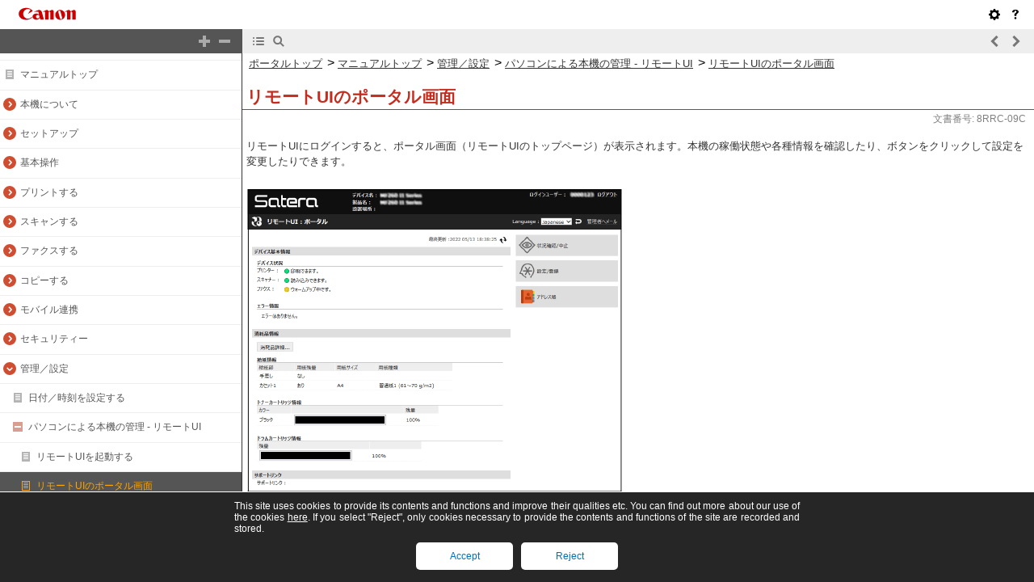

--- FILE ---
content_type: text/html
request_url: https://oip.manual.canon/USRMA-7577-zz-SSM-260II-jaJP/contents/devu-mng_set-rui-portal.html
body_size: 2516
content:
<!DOCTYPE html PUBLIC "-//W3C//DTD XHTML 1.1//EN" "http://www.w3.org/TR/xhtml11/DTD/xhtml11.dtd"><html xml:lang="ja" xmlns="http://www.w3.org/1999/xhtml"><head><meta name="Generator" content="CAESAR" /><meta http-equiv="Content-Type" content="application/xhtml+xml; charset=UTF-8" /><meta http-equiv="content-style-type" content="text/css" /><meta http-equiv="content-script-type" content="text/javascript" /><meta http-equiv="X-UA-Compatible" content="IE=edge" /><meta name="description" content="リモートUIにログインすると、ポータル画面（リモートUIのトップページ）が表示されます。本機の稼働状態や各種情報を確認したり、ボタンをクリックして設定を変更したりできます。" /><title>リモートUIのポータル画面</title><link href="styles/style000/style.css" rel="alternate stylesheet" type="text/css" disabled="disabled" title="local" /><script type="text/javascript" charset="UTF-8" src="../jsons/resource.json"></script><script type="text/javascript" charset="UTF-8" src="../jsons/toc.json"></script><script type="text/javascript" charset="UTF-8" src="../scripts/loader.js"></script></head><body><div id="id_header" class="nocontent"><table cellpadding="0" cellspacing="0"><tr><th class="header"><span id="id_res_canon_logo"></span><span id="id_res_guide_name"></span></th><td class="header" id="id_header_include"></td></tr><tr><th class="bar" id="id_tabs"><button id="id_res_contents" class="tab_active" accesskey="c"></button><button id="id_res_search" class="tab_inactive" accesskey="s"></button></th><td class="bar"><button id="id_res_bar_icon_previous" accesskey="b" style="display: none;"></button><label id="id_res_bar_label_previous" for="id_res_bar_icon_previous"></label><button id="id_res_bar_icon_next" accesskey="n" style="display: none;"></button><label id="id_res_bar_label_next" for="id_res_bar_icon_next"></label><button id="id_res_bar_icon_print" accesskey="p" style="display: none;"></button><label id="id_res_bar_label_print" for="id_res_bar_icon_print"></label></td></tr></table></div><div id="id_panel" class="nocontent"><div id="id_panel_toc" style="display:None;"><div id="id_panel_label"><label id="id_res_chapter"></label><select id="id_chapter_select"></select></div><div id="id_toc_open_close"><a id="id_res_open_toc_all" href="#"></a><a id="id_res_close_toc_all" href="#"></a></div><ul id="id_toc"></ul><div id="id_print_all"><a id="id_res_print_all" href="#"></a></div></div><div id="id_panel_search" style="display:None;"></div></div><!--CONTENT_START--><div id="id_content"><h1><a id="10005_h1_01"></a>リモートUIのポータル画面</h1><div class="lead">リモートUIにログインすると、ポータル画面（リモートUIのトップページ）が表示されます。本機の稼働状態や各種情報を確認したり、ボタンをクリックして設定を変更したりできます。</div><div class="lead"><img src="./images/book_images/pubnumbers/USRMA-7577-zz-SS-260-jaJP/b_S11031_C.gif" alt="" /></div><div class="lead"><span class="bold">［デバイス名］<br /></span>［設定/登録］<img src="./images/book_images/b_in_arrow_right.gif" alt="" />［デバイス管理］<img src="./images/book_images/b_in_arrow_right.gif" alt="" />［デバイス情報設定］に設定されているデバイス名が表示されます。</div><div class="lead"><span class="bold">［製品名］<br /></span>本機の製品名が表示されます。</div><div class="lead"><span class="bold">［設置場所］<br /></span>［設定/登録］<img src="./images/book_images/b_in_arrow_right.gif" alt="" />［デバイス管理］<img src="./images/book_images/b_in_arrow_right.gif" alt="" />［デバイス情報設定］に設定されている設置場所が表示されます。</div><div class="lead"><span class="bold">［ログインユーザー］<br /></span>ログインしたユーザーの情報が表示されます。</div><div class="lead"><span class="bold">［ログアウト］<br /></span>リモートUIからログアウトして、ログイン画面に戻ります。</div><div class="lead"><span class="bold">［Language］<br /></span>リモートUIの表示言語を切り替えます。<br />※パソコンとリモートUIの表示言語は合わせておく必要があります。表示言語が異なると、入力した内容が正しく表示されない場合や、フォルダーやサーバーなどの指定先を参照できない場合があります。</div><div class="lead"><span class="bold">［管理者へメール］<br /></span>［設定/登録］<img src="./images/book_images/b_in_arrow_right.gif" alt="" />［ユーザー管理］<img src="./images/book_images/b_in_arrow_right.gif" alt="" />［システム管理者情報］に設定されている管理者宛てにメールを作成します。</div><div class="lead"><span class="bold">［最終更新］<br /></span>ポータル画面に表示されている情報の更新日時が表示されます。<br />日時の右側にある［<img src="./images/book_images/b_in_icon_update.gif" alt="" />］をクリックすると、最新の情報に更新されます。</div><div class="lead"><span class="bold">［デバイス基本情報］<br /></span>本機の現在の状況とエラー情報が表示されます。<br />エラーが発生している場合は、エラー情報画面へのリンクが表示されます。</div><div class="lead"><span class="bold">［消耗品情報］<br /></span>各給紙部の情報とトナーカートリッジ／ドラムカートリッジの残量が表示されます。<br />［消耗品詳細］をクリックすると、トナーカートリッジやドラムカートリッジの型番を確認できます。</div><div class="lead"><span class="bold">［サポートリンク］<br /></span>［設定/登録］<img src="./images/book_images/b_in_arrow_right.gif" alt="" />［ライセンス/その他］<img src="./images/book_images/b_in_arrow_right.gif" alt="" />［サポートリンク］に設定されている、本機のサポート情報へのリンクが表示されます。</div><div class="lead"><span class="bold">［状況確認/中止］<br /></span>クリックすると、［状況確認/中止］画面が表示されます。<br />各機能の処理状況や使用履歴、本機の動作状況やエラー情報などを確認できます。<a href="devu-mng_set-rui-log.html#10006_h1_01">リモートUIで使用状況／履歴を確認する</a></div><div class="table_no_border_level0"><table class="table_no_border_level0"><tbody class="table_no_border_level0"><tr class="table_no_border_level0"><td colspan="1" rowspan="1" class="col_0 row_0 table_no_border_level0 table_no_border_level0_col_0 table_no_border_level0_row_0"><div class="text"><span class="bold">［設定/登録］<br /></span>クリックすると、［設定/登録］画面が表示されます。<br />管理者モードでログインしている場合は、すべての設定の変更や、データの保存／読み込みなどの操作ができます。</div><div class="list_level0">［設定/登録］画面で設定できる項目は、操作パネルの設定メニューとほぼ同じですが、操作パネルまたはリモートUIのどちらかでしか設定できない項目もあります。<a href="devu-set_menu_list.html#11001_h1_01">設定メニュー一覧</a></div><div class="list_level0">項目によっては、設定変更を反映するために、本機の再起動が必要です。再起動が必要な場合は、画面の上部にメッセージが表示されます。</div><div class="figure_level2"><img src="./images/book_images/pubnumbers/USRMA-7577-zz-SS-260-jaJP/b_S11032_C.gif" alt="" /></div></td></tr></tbody></table></div><div class="lead"><span class="bold">［アドレス帳］<br /></span>クリックすると、［アドレス帳］画面が表示されます。<br />管理者モードでログインしている場合は、アドレス帳の登録／編集ができます。<a href="devu-basicope-adrs-desti_rui.html#03034_h1_01">アドレス帳に宛先を登録する - リモートUI</a></div></div><!--CONTENT_END--><div id="id_footer" class="nocontent"><table cellpadding="0" cellspacing="0"><tr><th><span id="id_res_copy_right"></span></th><td id="id_footer_include"></td></tr></table></div><div id="id_breadcrumbs" class="nocontent"><a href="../index.html" id="id_res_home"></a> &gt; <a href="devu-mng_set.html" id="id_level_1" toc_id="devu-mng_set" title="管理／設定" >管理／設定</a> &gt; <a href="devu-mng_set-rui.html" id="id_level_2" toc_id="devu-mng_set-rui" title="パソコンによる本機の管理 - リモートUI" >パソコンによる本機の管理 - リモートUI</a> &gt; <a id="id_level_3" toc_id="devu-mng_set-rui-portal" title="リモートUIのポータル画面" >リモートUIのポータル画面</a></div><div id="id_document_number">8RRC-09C</div></body></html>